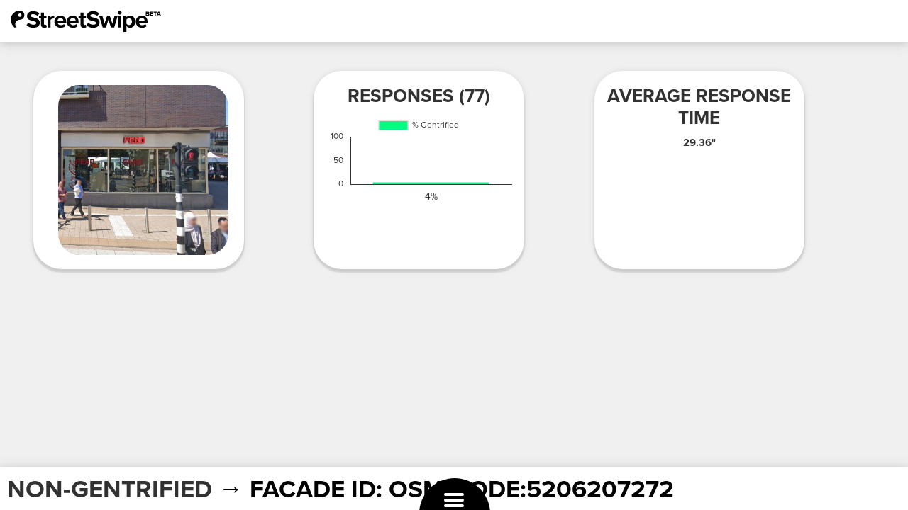

--- FILE ---
content_type: text/html; charset=UTF-8
request_url: http://streetswipe.aestheticsofexclusion.com/stats/ss2facade.php?id=osm:node:5206207272&ref=nongentrified
body_size: 3951
content:
	<!doctype html>
<html lang="en">
  <head>
  	<!-- Global site tag (gtag.js) - Google Analytics -->
	<script async src="https://www.googletagmanager.com/gtag/js?id=UA-167585403-1"></script>
	<script>
	  window.dataLayer = window.dataLayer || [];
	  function gtag(){dataLayer.push(arguments);}
	  gtag('js', new Date());

	  gtag('config', 'UA-167585403-1');
	</script>
    <!-- Required meta tags -->
    <meta charset="utf-8">
    <meta name="viewport" content="width=device-width, initial-scale=1, shrink-to-fit=no">

    <!-- Bootstrap CSS -->
    <link rel="stylesheet" href="https://stackpath.bootstrapcdn.com/bootstrap/4.3.1/css/bootstrap.min.css" integrity="sha384-ggOyR0iXCbMQv3Xipma34MD+dH/1fQ784/j6cY/iJTQUOhcWr7x9JvoRxT2MZw1T" crossorigin="anonymous">

	
	    <!-- Optional JavaScript -->
    <!-- jQuery first, then Popper.js, then Bootstrap JS -->
    <script src="https://code.jquery.com/jquery-3.3.1.slim.min.js" integrity="sha384-q8i/X+965DzO0rT7abK41JStQIAqVgRVzpbzo5smXKp4YfRvH+8abtTE1Pi6jizo" crossorigin="anonymous"></script>
    <script src="https://cdnjs.cloudflare.com/ajax/libs/popper.js/1.14.7/umd/popper.min.js" integrity="sha384-UO2eT0CpHqdSJQ6hJty5KVphtPhzWj9WO1clHTMGa3JDZwrnQq4sF86dIHNDz0W1" crossorigin="anonymous"></script>
    <script src="https://stackpath.bootstrapcdn.com/bootstrap/4.3.1/js/bootstrap.min.js" integrity="sha384-JjSmVgyd0p3pXB1rRibZUAYoIIy6OrQ6VrjIEaFf/nJGzIxFDsf4x0xIM+B07jRM" crossorigin="anonymous"></script>
	
	<script src="https://cdnjs.cloudflare.com/ajax/libs/Chart.js/2.8.0/Chart.bundle.min.js" integrity="sha256-xKeoJ50pzbUGkpQxDYHD7o7hxe0LaOGeguUidbq6vis=" crossorigin="anonymous"></script>
	
	<link rel="stylesheet" href="https://use.typekit.net/lof0ijk.css">

    <title>StreetSwipe - FACADE STATISTICS</title>
  </head>
  <body>
    	<div class="header"> 
		<div class="logo">
			<h1>StreetSwipe</h1>
		</div>
		<!--
		<div class="statsbutton">
			<a href="http://streetswipe.aestheticsofexclusion.com" class="button_general">Swipe</a>
			<a href="#" class="button_general refreshbutton">Refresh</a>
		</div>
		-->
	</div>
  
  <div class="container" style="max-width:95%!important;">
		<div class="row">
		<div class="col-lg-3 col-style">
			<img src='https://storage.googleapis.com/aesthetics-of-exclusion/amsterdam/osm:node:5206207272/mask/square.jpg' alt='Facade cut out' style='max-width:90%;margin:2rem;border-radius:3rem;' />		</div>
		<div class="col-lg-1">&nbsp;</div>
		<div class="col-lg-3 col-style">
		<h2>Responses (77)</h2>
			<canvas id="chart_all_facades"></canvas>
			<script>
			var ctx = document.getElementById('chart_all_facades').getContext('2d');
			
			Chart.defaults.global.defaultFontFamily = 'proxima-nova, sans-serif';
			Chart.defaults.global.defaultFontColor = '#323232';
			Chart.defaults.global.defaultFontStyle = 'normal';
			
			var gradient = ctx.createLinearGradient(0, 0, 0, 400);  
			gradient.addColorStop(0, 'rgba(1,254,126,1)'); 
			gradient.addColorStop(1, 'rgba(69,182,198,1)');
			
			var chart_all_facades = new Chart(ctx, {
				type: 'bar',
				data: {
					labels: ['4%'],
					datasets: [{
						backgroundColor : gradient,
						label: '% Gentrified',
						data: ['4',]
					}]
				},
				options: {
					scales: {
					  yAxes: [{
						gridLines: {
							display:false,
							color: 'rgba(50, 50, 50, 1)' // makes grid lines dark grey
						},
						ticks: {
						  beginAtZero: true,
						  max: 100
						}
					  }],
					  xAxes: [{
						gridLines: {
							display:false,
							color: 'rgba(50, 50, 50, 1)' // makes grid lines dark grey
						},
					  ticks: {
						maxRotation: 0,
						minRotation: 0,
						fontSize: 14
						}						
					 }]
					}
				}
			});

			</script>
		</div>
		<div class="col-lg-1">&nbsp;</div>
		<div class="col-lg-3 col-style">
		<h2>Average response time</h2>
		<h4>29.36"</h4>
		</div>
	</div>
		<!-- spacer then footer -->
	<div style="height:150px;">&nbsp;</div>
	<nav class="navbar fixed-bottom navbar-light bg-faded statsfooter">
	
				<h1><a href="../non_gentrified.php">NON-GENTRIFIED</a> &rarr; Facade ID: osm:node:5206207272</h1>	

	</nav>
	</div>
	<!-- based on https://gist.github.com/CodeMyUI/88c7d48396f004f4cb4779de4ce4e52c -->
<header class="hamburgerheader">
  <div class="hamburger">
    <button class="button hamburger__button js-menu__toggle">
      <span class="hamburger__label">Open menu</span>
    </button>
  </div>
  <nav class="menu">
    <ul class="list menu__list">
	  <li class="menu__group">
        <a href="http://streetswipe.aestheticsofexclusion.com/index.php" class="link menu__link">Swipe</a>
      </li>
	  <!--
	  <li class="menu__group">
        <a href="http://streetswipe.aestheticsofexclusion.com/idfa.php" class="link menu__link">Results IDFA DocLab</a>
      </li>
	  -->
	  <li class="menu__group">
        <a href="http://streetswipe.aestheticsofexclusion.com/facadecutter.php" class="link menu__link" title="Improve our dataset">Improve our dataset</a>
      </li>	  
	  <li class="menu__group">
        <a href="http://streetswipe.aestheticsofexclusion.com/gentrified.php" class="link menu__link" title="Gentrified">Gentrified</a>
      </li>
	  <li class="menu__group">
        <a href="http://streetswipe.aestheticsofexclusion.com/non_gentrified.php" class="link menu__link" title="Non-Gentrified">Non-Gentrified</a>
      </li>
	 <li class="menu__group">
        <a href="http://streetswipe.aestheticsofexclusion.com/statistics.php" class="link menu__link" title="Statistics">Statistics</a>
      </li>
      <li class="menu__group">
        <a href="http://streetswipe.aestheticsofexclusion.com/mismatches.php" class="link menu__link" title="MisMatches">MisMatches</a>
      </li>
	  <li class="menu__group">
        <a href="http://streetswipe.aestheticsofexclusion.com/about.php" class="link menu__link" title="About">About</a>
      </li>
    </ul>
  </nav>
</header>
<script>
(function(){
  'use strict';

  class Menu {
    constructor(settings) {
      this.nodeMenu = settings.nodeMenu;
      settings.nodeMenuButton.addEventListener('click', this.toggle.bind(this));
    }

    toggle() {
      return this.nodeMenu.classList.toggle('js-menu_activated');
    }
  }

  let nodeMenu = document.querySelector('body');
  
  new Menu({
    nodeMenu: nodeMenu,
    nodeMenuButton: nodeMenu.querySelector('.js-menu__toggle')
  });
})();
</script>
<style>
/*
=====
LEVEL 1. RESET STYLES
=====
*/

button{
  border: none;
  background-color: transparent;
  padding: 0;
  font-family: inherit;
}

.button{
  cursor: pointer;
  color: var(--colorWhite);
}

a{
  display:inline-block;
  text-decoration: none;
}

.link{
  color: inherit;
}

.list{
  padding-left: 0;
  margin-top: 0;
  margin-bottom: 0;
  list-style: none;
}

/*
=====
LEVEL 2. MENU STYLES
=====
*/

/* menu */

.hamburgerheader{
  box-sizing: border-box;
  width: 100%;
  color: var(--colorWhite);

  display: flex;
  justify-content: center;

  position: fixed;
  bottom: 0;
  left: 0;
  z-index: 2;
}

.menu{
  box-sizing: border-box;
  width: 100%;
  padding-bottom: 55px;

  height: 0;
  transform: translate3d(0, -100%, 0);
  opacity: 0;

  display: flex;
  align-items: flex-end;

  position: fixed;
  top: 0;
  left: 0;
}

.menu__list{
  box-sizing: border-box;
  width: 100%;
  max-height: 100%;
  display: none;

  padding-top: 30px;
  overflow-y: auto;
  -webkit-overflow-scrolling: touch;
  
    position:absolute;
  top:0;
  margin:0 auto;
  text-align:center;
}

.menu__group{
  padding: .5rem 3rem; 
  font-size: 3.2rem;
  font-weight: 700;
  text-transform: uppercase;

}

.menu__group_active{
  background-color: var(--colorWhite);
  color: var(--colorBlack);
}

.menu__item{
  padding: 8px 25px;
  display: block;
}

/* hamburger */

.hamburger{
  position: relative;
  line-height: 1;
  padding-bottom: .5em;
}

.hamburger:before{
  content :"";
  width: 100px;
  height: 100px;
  background-color: var(--colorMain);
  border-radius: 50%;

  position: absolute;
  bottom: -55px;
  left: -35px;
}

.hamburger__button{
  width: 1.4em;
  height: 1em;
  font-size: 20px;

  position: relative;
  text-indent: -9999px;
  z-index: 2;
}

.hamburger__button:before, .hamburger__button:after, .hamburger__label{
  width: 100%;
  height: 20%;
  border-radius: 5px;
  background-color: currentColor;

  position: absolute;
  left: 0;
}

.hamburger__button:before, .hamburger__button:after{
  content:"";
}

.hamburger__button:before{
  top: 0;
}

.hamburger__button:after{
  bottom: 0;
}

.hamburger__button:focus{
  outline: none;
}

.hamburger__label{
  margin-top: -.1em;
  top: 50%;
}

/* activated state */

.js-menu_activated{
  overflow: hidden;
}

.js-menu_activated .menu{
  height: 100%;
  transform: translate3d(0, 0, 0);
  opacity: 1;
}

.js-menu_activated .hamburger:before{
  width: 100vh;
  height: 100vh;
  transform: translate3d(-50vh, -50vh, 0) scale(5);
}

.js-menu_activated .menu__list{
  display: block;
}

.js-menu_activated .hamburger__button:before{
  transform: translate3d(0, -50%, 0) rotate(45deg);
  top: 50%;
}

.js-menu_activated .hamburger__button:after{
  transform: translate3d(0, -50%, 0) rotate(135deg);
  top: 50%;
}

.js-menu_activated .hamburger__label{
  transform: rotate(-45deg) translate3d(-5.71429px,-6px,0);
  opacity: 0;
}

/*
=====
LEVEL 3. MOBILE ANIMATION STYLES
=====
*/

.menu{
  transition: opacity .2s ease-out;
}

.js-menu_activated .menu{
  will-change: opacity;
  transition-duration: .2s;
  transition-delay: .3s;
}

.hamburger:before{
  will-change: width, height;
  transition: transform .3s cubic-bezier(0.04, -0.1, 0.29, 0.98),
    width .3s cubic-bezier(0.04, -0.1, 0.29, 0.98),
    height .3s cubic-bezier(0.04, -0.1, 0.29, 0.98);
}

.js-menu_activated .hamburger:before{
  transition-duration: 1s;
}

.hamburger__button:before, .hamburger__button:after{
  transition-property: transform;
}

.hamburger__button:before, .hamburger__button:after, .hamburger__label{
  transition-timing-function: ease;
  transition-duration: .15s;
}

.hamburger__label{
  transition-property: transform, opacity;
}

/*
* demo page
*/

@media (min-width: 768px){

  html{
    font-size: 62.5%;
  }
}

@media (max-width: 767px){

  html{
    font-size: 50%;
  }
}



:root{
  --colorBlack: #222;
  --colorWhite: #fff;
  --colorGray: #f0f0f0;
  --colorMain: #323232;
  --colorMainLight: #8491d8;
  --colorMainDark: #233286;
}

.hamburgerheader a{
  color: var(--colorWhite);
  text-transform:none;
}
.hamburgerheader a:hover{
  text-decoration:underline;
}

.page{
  min-height: 100vh;
  display: flex;
}

.page__demo{
  display: flex;
  flex-grow: 1;
}

.page__container{
  max-width: 370px;
  padding: 10px;
  margin: auto;  
  text-align: center;
}

.page__name{
  display: block;
  font-size: 3rem;
  font-weight: 700;
  margin-bottom: 1rem;
}

.page__hint{
  display: block;
  line-height: 1.45;
  margin-bottom: .5rem;
}
</style>	<link rel="stylesheet" href="ss_stats.css?v=4">
	<script>
	$(".logo").on('click', function(){
    window.location = "http://streetswipe.aestheticsofexclusion.com/";    
	});
	$(".refreshbutton").on('click', function(e){
    e.preventDefault();
	location.reload();
	});
	</script>
	<style>
	.row {width:inherit;margin:0 auto;}
	.fixed-bottom {z-index:1;}
	</style>
  </body>
</html>

--- FILE ---
content_type: image/svg+xml
request_url: http://streetswipe.aestheticsofexclusion.com/img/streetswipe_logo.svg
body_size: 6198
content:
<?xml version="1.0" encoding="utf-8"?>
<!-- Generator: Adobe Illustrator 21.1.0, SVG Export Plug-In . SVG Version: 6.00 Build 0)  -->
<svg version="1.1" id="Layer_1" xmlns="http://www.w3.org/2000/svg" xmlns:xlink="http://www.w3.org/1999/xlink" x="0px" y="0px"
	 viewBox="0 0 934.3 132.3" style="enable-background:new 0 0 934.3 132.3;" xml:space="preserve">
<g>
	<path d="M67.1,29.8c-0.1,0.5-0.2,1.1-0.3,1.6c-0.1,0.3-0.2,0.5-0.3,0.8c0,0.1-0.1,0.2-0.1,0.3c0,0.1-0.1,0.2-0.1,0.2
		c-0.2,0.5-0.5,1.1-0.8,1.5c-0.6,0.8-1.2,1.6-2,2.2c0,0,0,0,0,0c-1,0.8-2.1,1.4-3.3,1.8c-0.1,0-0.1,0.1-0.2,0.1
		c-0.3,0.1-0.6,0.2-0.9,0.2c0,0-0.1,0-0.1,0c-0.2,0-0.4,0.1-0.6,0.1c-0.2,0-0.3,0.1-0.5,0.1c-0.1,0-0.3,0-0.4,0c-0.2,0-0.4,0-0.7,0
		c-5.8,0-10.5-4.7-10.5-10.5c0-5.8,4.7-10.5,10.5-10.5c0.2,0,0.3,0,0.5,0c0.2,0,0.4,0,0.6,0c0.1,0,0.3,0,0.4,0.1
		c0.2,0,0.4,0.1,0.6,0.1c0.1,0,0.2,0.1,0.3,0.1c0.9,0.2,1.8,0.5,2.5,1c0,0,0.1,0,0.1,0.1c0.3,0.1,0.5,0.3,0.7,0.5
		c0.1,0.1,0.2,0.2,0.3,0.3c0.2,0.1,0.3,0.2,0.5,0.4c0.1,0.1,0.2,0.2,0.3,0.2c0.2,0.1,0.3,0.3,0.5,0.4c0.1,0.1,0.2,0.3,0.3,0.4
		c0.1,0.1,0.2,0.2,0.3,0.4c0.6,0.7,1.1,1.5,1.4,2.3c0.2,0.4,0.3,0.8,0.5,1.2c0.2,0.6,0.3,1.2,0.4,1.9c0.1,0.4,0.1,0.8,0.1,1.3
		C67.2,28.8,67.1,29.3,67.1,29.8 M56.7,0l-1.5,0C24.6,0.8,0,25.9,0,56.7c0,18,9.8,35.2,22.7,48h13.6c-4.9-5.1-7.9-12-7.9-19.7
		c0-15.7,12.7-28.3,28.3-28.3h0h0C72.3,56.7,85,44,85,28.3S72.3,0,56.7,0"/>
	<g>
		<path d="M140.8,106.5c-17.8,0-32-5.3-42.6-15.9L109.9,74c8.7,9.1,19.3,13.7,31.8,13.7c5.6,0,9.9-1.1,12.9-3.2
			c3-2.1,4.5-4.8,4.5-7.9c0-2.7-1.4-4.9-4.3-6.7c-2.9-1.7-6.4-3-10.7-3.8c-4.3-0.8-8.9-1.9-13.9-3.4c-5-1.4-9.6-3.1-13.9-5
			c-4.3-1.9-7.8-4.9-10.6-9c-2.9-4.1-4.3-9.1-4.3-15c0-8.6,3.5-15.8,10.4-21.7c6.9-5.8,16.1-8.8,27.6-8.8c15.9,0,28.9,4.6,39,14
			L166.6,33c-7.9-7.3-17.6-11-29.1-11c-4.4,0-7.9,0.9-10.4,2.7c-2.5,1.8-3.8,4.2-3.8,7.2c0,2.4,1.4,4.4,4.3,6
			c2.9,1.6,6.4,2.8,10.7,3.7c4.2,0.9,8.8,2,13.8,3.5s9.5,3.2,13.8,5.2c4.2,2,7.8,5,10.7,9.1c2.8,4.1,4.3,9.1,4.3,15
			c0,9.6-3.4,17.4-10.3,23.2C163.8,103.6,153.8,106.5,140.8,106.5z"/>
		<path d="M208.6,106.5c-13.6,0-20.4-6.6-20.4-20V48.9h-12V32.3h12V12.5h19.1v19.8H222v16.7h-14.7v32.5c0,2.4,0.6,4.3,1.7,5.8
			c1.1,1.5,2.8,2.2,4.9,2.2c3.1,0,5.3-0.8,6.6-2.2l4.1,14.6C221,105,215.7,106.5,208.6,106.5z"/>
		<path d="M248.2,104.7h-19V32.3h19V42c2.8-3.3,6.3-6,10.4-8.2c4.1-2.2,8.4-3.3,12.7-3.3v18.6c-1.3-0.3-3.1-0.4-5.2-0.4
			c-3.2,0-6.6,0.8-10.2,2.4c-3.6,1.6-6.2,3.6-7.7,5.9V104.7z"/>
		<path d="M310.3,106.5c-11.2,0-20.5-3.5-27.8-10.5c-7.3-7-10.9-16.2-10.9-27.6c0-10.6,3.5-19.6,10.6-26.9c7.1-7.4,16-11,26.9-11
			s19.5,3.7,26.2,11c6.7,7.3,10.1,16.9,10.1,28.7v4.5h-53.9c0.7,4.7,2.9,8.6,6.5,11.6c3.6,3.1,8.4,4.6,14.3,4.6
			c3.3,0,6.8-0.6,10.4-1.9c3.6-1.2,6.6-3,8.8-5.2l8.6,12.6C332.9,103.2,322.9,106.5,310.3,106.5z M327.1,61.5
			c-0.4-4.1-2.1-7.7-5-10.8c-3-3.1-7.3-4.7-13-4.7c-5.5,0-9.7,1.5-12.7,4.6c-3,3.1-4.6,6.7-5,10.9H327.1z"/>
		<path d="M387.4,106.5c-11.2,0-20.5-3.5-27.8-10.5c-7.3-7-11-16.2-11-27.6c0-10.6,3.5-19.6,10.6-26.9c7.1-7.4,16.1-11,26.9-11
			s19.5,3.7,26.2,11c6.7,7.3,10,16.9,10,28.7v4.5h-53.8c0.7,4.7,2.9,8.6,6.5,11.6c3.6,3.1,8.4,4.6,14.3,4.6c3.3,0,6.8-0.6,10.4-1.9
			c3.6-1.2,6.6-3,8.8-5.2l8.5,12.6C410,103.2,400,106.5,387.4,106.5z M404.2,61.5c-0.4-4.1-2.1-7.7-5-10.8c-3-3.1-7.3-4.7-13-4.7
			c-5.5,0-9.7,1.5-12.7,4.6c-3,3.1-4.6,6.7-5,10.9H404.2z"/>
		<path d="M454.5,106.5c-13.6,0-20.4-6.6-20.4-20V48.9h-12V32.3h12V12.5h19v19.8h14.7v16.7h-14.7v32.5c0,2.4,0.6,4.3,1.7,5.8
			c1.1,1.5,2.8,2.2,4.9,2.2c3.1,0,5.3-0.8,6.6-2.2l4,14.6C466.9,105,461.6,106.5,454.5,106.5z"/>
		<path d="M512.8,106.5c-17.8,0-32-5.3-42.6-15.9L481.9,74c8.7,9.1,19.3,13.7,31.8,13.7c5.6,0,9.9-1.1,12.9-3.2
			c3-2.1,4.5-4.8,4.5-7.9c0-2.7-1.4-4.9-4.3-6.7c-2.8-1.7-6.4-3-10.6-3.8c-4.3-0.8-8.9-1.9-13.9-3.4c-5-1.4-9.6-3.1-13.9-5
			c-4.3-1.9-7.8-4.9-10.7-9c-2.8-4.1-4.3-9.1-4.3-15c0-8.6,3.4-15.8,10.3-21.7c6.9-5.8,16.1-8.8,27.6-8.8c15.9,0,28.9,4.6,39,14
			L538.6,33c-7.9-7.3-17.6-11-29.1-11c-4.4,0-7.9,0.9-10.4,2.7c-2.5,1.8-3.8,4.2-3.8,7.2c0,2.4,1.4,4.4,4.3,6
			c2.8,1.6,6.4,2.8,10.6,3.7c4.2,0.9,8.9,2,13.8,3.5c4.9,1.5,9.5,3.2,13.8,5.2c4.2,2,7.8,5,10.6,9.1c2.9,4.1,4.3,9.1,4.3,15
			c0,9.6-3.4,17.4-10.3,23.2C535.8,103.6,525.8,106.5,512.8,106.5z"/>
		<path d="M643.5,104.7h-20.4l-15.3-49.3l-15.3,49.3h-20.4L550,32.3h19.8L583.3,81l15.9-48.8h17L632.1,81l13.5-48.8h19.9
			L643.5,104.7z"/>
		<path d="M678.4,24.5c-3.1,0-5.8-1.1-7.9-3.4c-2.2-2.2-3.3-4.9-3.3-8c0-3.1,1.1-5.7,3.3-7.9c2.2-2.2,4.8-3.3,7.9-3.3
			c3.2,0,5.9,1.1,8.1,3.3c2.2,2.2,3.3,4.9,3.3,7.9c0,3.1-1.1,5.8-3.3,8C684.3,23.3,681.6,24.5,678.4,24.5z M688,104.7h-19V32.3h19
			V104.7z"/>
		<path d="M741.6,106.5c-9,0-16.5-3.7-22.3-11.1v36.9h-19v-100h19v9.2c5.7-7.3,13.1-11,22.3-11c9.5,0,17.2,3.4,23.2,10.1
			c5.9,6.8,8.9,16,8.9,27.8c0,11.8-3,21.1-8.9,27.9C758.8,103.1,751.1,106.5,741.6,106.5z M735.6,89.6c5.5,0,9.9-1.9,13.4-5.8
			c3.4-3.9,5.1-9,5.1-15.3c0-6.2-1.7-11.2-5.1-15.2c-3.4-3.9-7.9-5.8-13.4-5.8c-3.1,0-6.2,0.8-9.3,2.3c-3.1,1.6-5.5,3.5-7,5.9v25.5
			c1.6,2.3,4,4.3,7.1,5.9S732.6,89.6,735.6,89.6z"/>
		<path d="M816.1,106.5c-11.2,0-20.5-3.5-27.8-10.5c-7.3-7-10.9-16.2-10.9-27.6c0-10.6,3.5-19.6,10.6-26.9c7.1-7.4,16-11,26.9-11
			c10.8,0,19.5,3.7,26.2,11c6.7,7.3,10,16.9,10,28.7v4.5h-53.9c0.7,4.7,2.9,8.6,6.5,11.6c3.6,3.1,8.4,4.6,14.3,4.6
			c3.3,0,6.8-0.6,10.4-1.9c3.6-1.2,6.6-3,8.8-5.2l8.5,12.6C838.7,103.2,828.7,106.5,816.1,106.5z M832.9,61.5
			c-0.4-4.1-2.1-7.7-5-10.8c-3-3.1-7.3-4.7-13-4.7c-5.5,0-9.7,1.5-12.7,4.6c-3,3.1-4.6,6.7-5,10.9H832.9z"/>
	</g>
</g>
<g>
	<path d="M854.4,32.1h-14.7V6.4h14.3c2.5,0,4.4,0.6,5.8,1.9c1.4,1.3,2.1,2.8,2.1,4.7c0,1.5-0.4,2.7-1.2,3.8c-0.8,1-1.9,1.7-3.1,2.1
		c1.4,0.3,2.6,1.1,3.5,2.2s1.4,2.5,1.4,4c0,2-0.7,3.7-2.1,5C858.9,31.4,856.9,32.1,854.4,32.1z M853,16.3c0.8,0,1.4-0.2,1.9-0.6
		c0.5-0.4,0.7-1,0.7-1.6c0-0.7-0.2-1.2-0.7-1.7c-0.5-0.4-1.1-0.6-1.9-0.6h-7.2v4.5H853z M853.2,26.7c0.9,0,1.6-0.2,2.1-0.7
		c0.5-0.4,0.8-1,0.8-1.8c0-0.7-0.3-1.3-0.8-1.8c-0.5-0.5-1.2-0.7-2.1-0.7h-7.4v5H853.2z"/>
	<path d="M885.9,32.1h-19.4V6.4h19.4v5.4h-13.2v4.6h12.9v5.4h-12.9v5h13.2V32.1z"/>
	<path d="M901.9,32.1h-6.2V11.8h-7.3V6.4h20.8v5.4h-7.3V32.1z"/>
	<path d="M916.4,6.4h7.5l10.4,25.7h-6.9l-1.7-4.2h-11.1l-1.6,4.2H906L916.4,6.4z M923.9,22.5l-3.8-9.8l-3.8,9.8H923.9z"/>
</g>
</svg>
